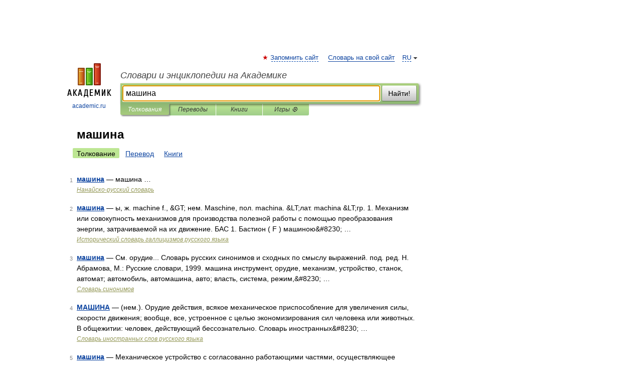

--- FILE ---
content_type: application/javascript; charset=utf-8
request_url: https://fundingchoicesmessages.google.com/f/AGSKWxXm7UM0R_M6S_VvY7oeTh0Xl3O-mXg0DnuCy-Jbex3e_aJzs7WQar16kuObnVUl30qOxsuQgVS3BTWOvZgsmSVMkdQ1E9q-3aWJ2e7vtguXlh1-GA3nfMViqWGI6KJSSyt51LjIlJ6478Iwfkyy2dfVmQO8LQReF9-EIAcxYfjc0SfxsJpStD9GThBx/_/ad/right2./ad-srv./ad-feature-/syads./adl.php
body_size: -1285
content:
window['bae95128-635e-4403-a930-31c865b88df7'] = true;